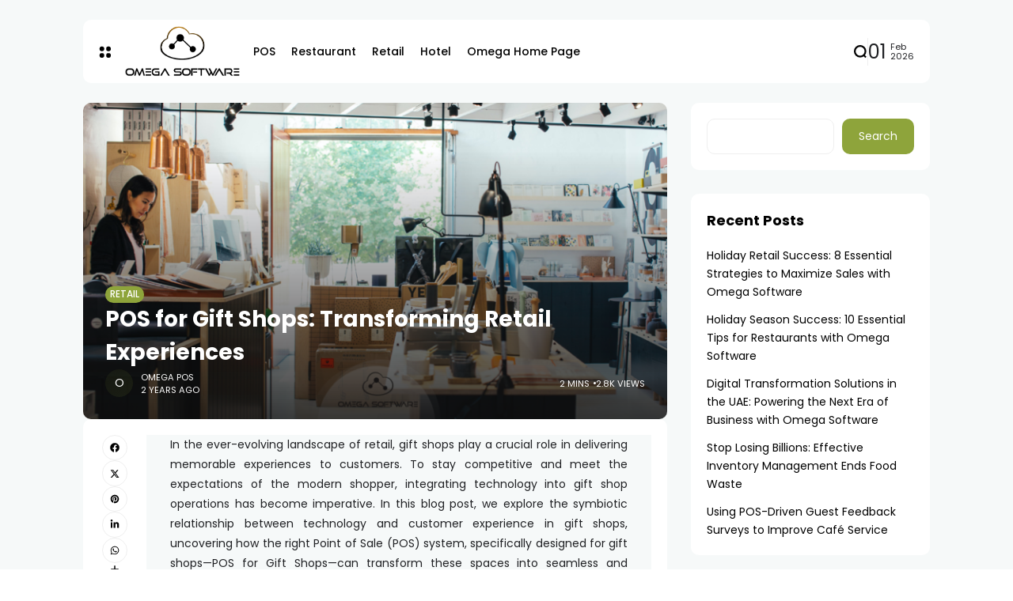

--- FILE ---
content_type: text/html; charset=UTF-8
request_url: https://omegapos.com/blogs/pos-for-gift-shops-transforming-retail-experiences/
body_size: 15280
content:
<!doctype html>
<html lang="en-US">
<head>
	<meta charset="UTF-8">
	<meta name="viewport" content="width=device-width, initial-scale=1">
	<link rel="profile" href="https://gmpg.org/xfn/11">
	<meta name='robots' content='index, follow, max-image-preview:large, max-snippet:-1, max-video-preview:-1' />

	<!-- This site is optimized with the Yoast SEO plugin v21.9 - https://yoast.com/wordpress/plugins/seo/ -->
	<title>POS for Gift Shops: Transforming Retail Experiences - POS &amp; Business Management System - Blog | Omega Software</title>
	<meta name="description" content="In this blog post, we will uncover how the right POS for Gift Shops can transform them into seamless and engaging retail environments." />
	<link rel="canonical" href="https://omegapos.com/blogs/pos-for-gift-shops-transforming-retail-experiences/" />
	<meta property="og:locale" content="en_US" />
	<meta property="og:type" content="article" />
	<meta property="og:title" content="POS for Gift Shops: Transforming Retail Experiences - POS &amp; Business Management System - Blog | Omega Software" />
	<meta property="og:description" content="In this blog post, we will uncover how the right POS for Gift Shops can transform them into seamless and engaging retail environments." />
	<meta property="og:url" content="https://omegapos.com/blogs/pos-for-gift-shops-transforming-retail-experiences/" />
	<meta property="og:site_name" content="POS &amp; Business Management System - Blog | Omega Software" />
	<meta property="article:publisher" content="https://www.facebook.com/OmegaSoftware" />
	<meta property="article:published_time" content="2024-03-12T09:53:28+00:00" />
	<meta property="article:modified_time" content="2024-03-12T10:01:12+00:00" />
	<meta property="og:image" content="https://omegapos.com/blogs/wp-content/uploads/2024/03/Elevating-Gift-Shops-The-Seamless-Blend-of-Technology-and-Customer-Experience.png" />
	<meta property="og:image:width" content="960" />
	<meta property="og:image:height" content="640" />
	<meta property="og:image:type" content="image/png" />
	<meta name="author" content="Omega Pos" />
	<meta name="twitter:card" content="summary_large_image" />
	<meta name="twitter:label1" content="Written by" />
	<meta name="twitter:data1" content="Omega Pos" />
	<meta name="twitter:label2" content="Est. reading time" />
	<meta name="twitter:data2" content="3 minutes" />
	<script type="application/ld+json" class="yoast-schema-graph">{"@context":"https://schema.org","@graph":[{"@type":["Article","BlogPosting"],"@id":"https://omegapos.com/blogs/pos-for-gift-shops-transforming-retail-experiences/#article","isPartOf":{"@id":"https://omegapos.com/blogs/pos-for-gift-shops-transforming-retail-experiences/"},"author":{"name":"Omega Pos","@id":"https://omegapos.com/blogs/#/schema/person/c74d5234d39e44a1c12c49a08950e9b4"},"headline":"POS for Gift Shops: Transforming Retail Experiences","datePublished":"2024-03-12T09:53:28+00:00","dateModified":"2024-03-12T10:01:12+00:00","mainEntityOfPage":{"@id":"https://omegapos.com/blogs/pos-for-gift-shops-transforming-retail-experiences/"},"wordCount":500,"publisher":{"@id":"https://omegapos.com/blogs/#organization"},"image":{"@id":"https://omegapos.com/blogs/pos-for-gift-shops-transforming-retail-experiences/#primaryimage"},"thumbnailUrl":"https://omegapos.com/blogs/wp-content/uploads/2024/03/Elevating-Gift-Shops-The-Seamless-Blend-of-Technology-and-Customer-Experience.png","articleSection":["Retail"],"inLanguage":"en-US"},{"@type":"WebPage","@id":"https://omegapos.com/blogs/pos-for-gift-shops-transforming-retail-experiences/","url":"https://omegapos.com/blogs/pos-for-gift-shops-transforming-retail-experiences/","name":"POS for Gift Shops: Transforming Retail Experiences - POS &amp; Business Management System - Blog | Omega Software","isPartOf":{"@id":"https://omegapos.com/blogs/#website"},"primaryImageOfPage":{"@id":"https://omegapos.com/blogs/pos-for-gift-shops-transforming-retail-experiences/#primaryimage"},"image":{"@id":"https://omegapos.com/blogs/pos-for-gift-shops-transforming-retail-experiences/#primaryimage"},"thumbnailUrl":"https://omegapos.com/blogs/wp-content/uploads/2024/03/Elevating-Gift-Shops-The-Seamless-Blend-of-Technology-and-Customer-Experience.png","datePublished":"2024-03-12T09:53:28+00:00","dateModified":"2024-03-12T10:01:12+00:00","description":"In this blog post, we will uncover how the right POS for Gift Shops can transform them into seamless and engaging retail environments.","breadcrumb":{"@id":"https://omegapos.com/blogs/pos-for-gift-shops-transforming-retail-experiences/#breadcrumb"},"inLanguage":"en-US","potentialAction":[{"@type":"ReadAction","target":["https://omegapos.com/blogs/pos-for-gift-shops-transforming-retail-experiences/"]}]},{"@type":"ImageObject","inLanguage":"en-US","@id":"https://omegapos.com/blogs/pos-for-gift-shops-transforming-retail-experiences/#primaryimage","url":"https://omegapos.com/blogs/wp-content/uploads/2024/03/Elevating-Gift-Shops-The-Seamless-Blend-of-Technology-and-Customer-Experience.png","contentUrl":"https://omegapos.com/blogs/wp-content/uploads/2024/03/Elevating-Gift-Shops-The-Seamless-Blend-of-Technology-and-Customer-Experience.png","width":960,"height":640,"caption":"POS for Gift Shops: Transforming Retail Experiences"},{"@type":"BreadcrumbList","@id":"https://omegapos.com/blogs/pos-for-gift-shops-transforming-retail-experiences/#breadcrumb","itemListElement":[{"@type":"ListItem","position":1,"name":"Home","item":"https://omegapos.com/blogs/"},{"@type":"ListItem","position":2,"name":"POS for Gift Shops: Transforming Retail Experiences"}]},{"@type":"WebSite","@id":"https://omegapos.com/blogs/#website","url":"https://omegapos.com/blogs/","name":"Omega Software | A Leading Point of Sale Software","description":"","publisher":{"@id":"https://omegapos.com/blogs/#organization"},"alternateName":"Omega Software","potentialAction":[{"@type":"SearchAction","target":{"@type":"EntryPoint","urlTemplate":"https://omegapos.com/blogs/?s={search_term_string}"},"query-input":"required name=search_term_string"}],"inLanguage":"en-US"},{"@type":"Organization","@id":"https://omegapos.com/blogs/#organization","name":"Omega Software | Blog Section","url":"https://omegapos.com/blogs/","logo":{"@type":"ImageObject","inLanguage":"en-US","@id":"https://omegapos.com/blogs/#/schema/logo/image/","url":"https://omegapos.com/blogs/wp-content/uploads/2023/10/logo-01.jpg","contentUrl":"https://omegapos.com/blogs/wp-content/uploads/2023/10/logo-01.jpg","width":150,"height":150,"caption":"Omega Software | Blog Section"},"image":{"@id":"https://omegapos.com/blogs/#/schema/logo/image/"},"sameAs":["https://www.facebook.com/OmegaSoftware","https://www.instagram.com/omegasoftware/?hl=en","https://www.youtube.com/@OmegaSoftwareCA"]},{"@type":"Person","@id":"https://omegapos.com/blogs/#/schema/person/c74d5234d39e44a1c12c49a08950e9b4","name":"Omega Pos","url":"https://omegapos.com/blogs/author/omega-marketing/"}]}</script>
	<!-- / Yoast SEO plugin. -->


<link rel='dns-prefetch' href='//fonts.googleapis.com' />
<link rel='preconnect' href='https://fonts.gstatic.com' crossorigin />
<link rel="alternate" type="application/rss+xml" title="POS &amp; Business Management System - Blog | Omega Software &raquo; Feed" href="https://omegapos.com/blogs/feed/" />
<link rel="alternate" type="application/rss+xml" title="POS &amp; Business Management System - Blog | Omega Software &raquo; Comments Feed" href="https://omegapos.com/blogs/comments/feed/" />
<link rel="alternate" title="oEmbed (JSON)" type="application/json+oembed" href="https://omegapos.com/blogs/wp-json/oembed/1.0/embed?url=https%3A%2F%2Fomegapos.com%2Fblogs%2Fpos-for-gift-shops-transforming-retail-experiences%2F" />
<link rel="alternate" title="oEmbed (XML)" type="text/xml+oembed" href="https://omegapos.com/blogs/wp-json/oembed/1.0/embed?url=https%3A%2F%2Fomegapos.com%2Fblogs%2Fpos-for-gift-shops-transforming-retail-experiences%2F&#038;format=xml" />
<style id='wp-img-auto-sizes-contain-inline-css'>
img:is([sizes=auto i],[sizes^="auto," i]){contain-intrinsic-size:3000px 1500px}
/*# sourceURL=wp-img-auto-sizes-contain-inline-css */
</style>
<style id='classic-theme-styles-inline-css'>
/*! This file is auto-generated */
.wp-block-button__link{color:#fff;background-color:#32373c;border-radius:9999px;box-shadow:none;text-decoration:none;padding:calc(.667em + 2px) calc(1.333em + 2px);font-size:1.125em}.wp-block-file__button{background:#32373c;color:#fff;text-decoration:none}
/*# sourceURL=/wp-includes/css/classic-themes.min.css */
</style>
<link rel='stylesheet' id='th90-style-css' href='https://omegapos.com/blogs/wp-content/themes/atlas/style.css?ver=1.0.3' media='all' />
<link rel='stylesheet' id='elementor-frontend-css' href='https://omegapos.com/blogs/wp-content/plugins/elementor/assets/css/frontend-lite.min.css?ver=3.17.1' media='all' />
<link rel='stylesheet' id='elementor-post-656-css' href='https://omegapos.com/blogs/wp-content/uploads/elementor/css/post-656.css?ver=1698743654' media='all' />
<link rel='stylesheet' id='elementor-post-2849-css' href='https://omegapos.com/blogs/wp-content/uploads/elementor/css/post-2849.css?ver=1710237673' media='all' />
<link rel='stylesheet' id='elementor-post-2283-css' href='https://omegapos.com/blogs/wp-content/uploads/elementor/css/post-2283.css?ver=1703144078' media='all' />
<link rel="preload" as="style" href="https://fonts.googleapis.com/css?family=Poppins:100,200,300,400,500,600,700,800,900,100italic,200italic,300italic,400italic,500italic,600italic,700italic,800italic,900italic&#038;display=swap&#038;ver=1712229799" /><link rel="stylesheet" href="https://fonts.googleapis.com/css?family=Poppins:100,200,300,400,500,600,700,800,900,100italic,200italic,300italic,400italic,500italic,600italic,700italic,800italic,900italic&#038;display=swap&#038;ver=1712229799" media="print" onload="this.media='all'"><noscript><link rel="stylesheet" href="https://fonts.googleapis.com/css?family=Poppins:100,200,300,400,500,600,700,800,900,100italic,200italic,300italic,400italic,500italic,600italic,700italic,800italic,900italic&#038;display=swap&#038;ver=1712229799" /></noscript><script src="https://omegapos.com/blogs/wp-includes/js/jquery/jquery.min.js?ver=3.7.1" id="jquery-core-js"></script>
<script src="https://omegapos.com/blogs/wp-includes/js/jquery/jquery-migrate.min.js?ver=3.4.1" id="jquery-migrate-js"></script>
<link rel="https://api.w.org/" href="https://omegapos.com/blogs/wp-json/" /><link rel="alternate" title="JSON" type="application/json" href="https://omegapos.com/blogs/wp-json/wp/v2/posts/2849" /><link rel="EditURI" type="application/rsd+xml" title="RSD" href="https://omegapos.com/blogs/xmlrpc.php?rsd" />
<meta name="generator" content="WordPress 6.9" />
<link rel='shortlink' href='https://omegapos.com/blogs/?p=2849' />
<meta name="generator" content="Redux 4.4.6" /><script type="application/ld+json">{"@context":"https://schema.org","@type":"WebSite","@id":"https://omegapos.com/blogs/#website","url":"https://omegapos.com/blogs/","name":"POS &amp; Business Management System - Blog | Omega Software","potentialAction":{"@type":"SearchAction","target":"https://omegapos.com/blogs/?s={search_term_string}","query-input":"required name=search_term_string"}}</script>
<meta name="generator" content="Elementor 3.17.1; features: e_dom_optimization, e_optimized_assets_loading, e_optimized_css_loading, additional_custom_breakpoints, block_editor_assets_optimize, e_image_loading_optimization; settings: css_print_method-external, google_font-enabled, font_display-swap">
<link rel="icon" href="https://omegapos.com/blogs/wp-content/uploads/2024/04/cropped-250-01-32x32.jpg" sizes="32x32" />
<link rel="icon" href="https://omegapos.com/blogs/wp-content/uploads/2024/04/cropped-250-01-192x192.jpg" sizes="192x192" />
<link rel="apple-touch-icon" href="https://omegapos.com/blogs/wp-content/uploads/2024/04/cropped-250-01-180x180.jpg" />
<meta name="msapplication-TileImage" content="https://omegapos.com/blogs/wp-content/uploads/2024/04/cropped-250-01-270x270.jpg" />
<style id="th90_options-dynamic-css" title="dynamic-css" class="redux-options-output">:root{--site_width:1070;--content_width:69;--box_radius:10;--button_radius:10;--image_radius:10;--light-bg-color:#f6f9f9;--light-sec-bg-color:#ffffff;--light-text-color-color:#202124;--light-text-color-alpha:1;--light-text-color-rgba:rgba(32,33,36,1);--light-text-color-heavier-color:#000000;--light-text-color-heavier-alpha:1;--light-text-color-heavier-rgba:rgba(0,0,0,1);--light-text-color-lighter-color:#999999;--light-text-color-lighter-alpha:1;--light-text-color-lighter-rgba:rgba(153,153,153,1);--light-line-color-color:#efefef;--light-line-color-alpha:1;--light-line-color-rgba:rgba(239,239,239,1);--light-submenu-bg-color:#f5f5f5;--light-submenu-bg-alpha:1;--light-submenu-bg-rgba:rgba(245,245,245,1);--dark-bg-color:#1c1d1d;--dark-sec-bg-color:#161617;--dark-text-color-color:#ffffff;--dark-text-color-alpha:0.8;--dark-text-color-rgba:rgba(255,255,255,0.8);--dark-text-color-heavier-color:#ffffff;--dark-text-color-heavier-alpha:1;--dark-text-color-heavier-rgba:rgba(255,255,255,1);--dark-text-color-lighter-color:#ffffff;--dark-text-color-lighter-alpha:0.6;--dark-text-color-lighter-rgba:rgba(255,255,255,0.6);--dark-line-color-color:#ffffff;--dark-line-color-alpha:0.1;--dark-line-color-rgba:rgba(255,255,255,0.1);--dark-submenu-bg-color:#000000;--dark-submenu-bg-alpha:1;--dark-submenu-bg-rgba:rgba(0,0,0,1);--color-accent:#8ea43b;--color-accent-text:#ffffff;--primary_text-font-family:Poppins;--primary_text-font-weight:400;--primary_text-font-size:14px;--primary_text-line-height:1.7;--primary_text-letter-spacing:0em;--second_text-font-family:Poppins;--second_text-font-weight:400;--second_text-font-size:12px;--second_text-line-height:1.5;--second_text-letter-spacing:0em;--font_heading-font-family:Poppins;--font_heading-font-weight:700;--h1_desktop-font-size:28px;--h2_desktop-font-size:24px;--h3_desktop-font-size:21px;--h4_desktop-font-size:18px;--h5_desktop-font-size:16px;--h6_desktop-font-size:14px;--h1_tablet-font-size:28px;--h2_tablet-font-size:24px;--h3_tablet-font-size:21px;--h4_tablet-font-size:18px;--h5_tablet-font-size:16px;--h6_tablet-font-size:14px;--h1_mobile-font-size:28px;--h2_mobile-font-size:24px;--h3_mobile-font-size:21px;--h4_mobile-font-size:18px;--h5_mobile-font-size:18px;--h6_mobile-font-size:14px;--logo_width-width:180px;--logo_width-units:px;--logo_mobile_width-width:180px;--logo_mobile_width-units:px;--logo_offcanvas_width-width:120px;--logo_offcanvas_width-units:px;--header_space:25;--mheader_space:0;--footer_bg_custom:;--reading_indicator_height:3;--offcanvas_width-width:310px;--offcanvas_width-units:px;--off_overlay_light-color:#f7faf5;--off_overlay_light-alpha:1;--off_overlay_light-rgba:rgba(247,250,245,1);--off_overlay_dark-color:#161617;--off_overlay_dark-alpha:1;--off_overlay_dark-rgba:rgba(22,22,23,1);}</style><style id='wp-block-categories-inline-css'>
.wp-block-categories{box-sizing:border-box}.wp-block-categories.alignleft{margin-right:2em}.wp-block-categories.alignright{margin-left:2em}.wp-block-categories.wp-block-categories-dropdown.aligncenter{text-align:center}.wp-block-categories .wp-block-categories__label{display:block;width:100%}
/*# sourceURL=https://omegapos.com/blogs/wp-includes/blocks/categories/style.min.css */
</style>
<style id='wp-block-heading-inline-css'>
h1:where(.wp-block-heading).has-background,h2:where(.wp-block-heading).has-background,h3:where(.wp-block-heading).has-background,h4:where(.wp-block-heading).has-background,h5:where(.wp-block-heading).has-background,h6:where(.wp-block-heading).has-background{padding:1.25em 2.375em}h1.has-text-align-left[style*=writing-mode]:where([style*=vertical-lr]),h1.has-text-align-right[style*=writing-mode]:where([style*=vertical-rl]),h2.has-text-align-left[style*=writing-mode]:where([style*=vertical-lr]),h2.has-text-align-right[style*=writing-mode]:where([style*=vertical-rl]),h3.has-text-align-left[style*=writing-mode]:where([style*=vertical-lr]),h3.has-text-align-right[style*=writing-mode]:where([style*=vertical-rl]),h4.has-text-align-left[style*=writing-mode]:where([style*=vertical-lr]),h4.has-text-align-right[style*=writing-mode]:where([style*=vertical-rl]),h5.has-text-align-left[style*=writing-mode]:where([style*=vertical-lr]),h5.has-text-align-right[style*=writing-mode]:where([style*=vertical-rl]),h6.has-text-align-left[style*=writing-mode]:where([style*=vertical-lr]),h6.has-text-align-right[style*=writing-mode]:where([style*=vertical-rl]){rotate:180deg}
/*# sourceURL=https://omegapos.com/blogs/wp-includes/blocks/heading/style.min.css */
</style>
<style id='wp-block-latest-posts-inline-css'>
.wp-block-latest-posts{box-sizing:border-box}.wp-block-latest-posts.alignleft{margin-right:2em}.wp-block-latest-posts.alignright{margin-left:2em}.wp-block-latest-posts.wp-block-latest-posts__list{list-style:none}.wp-block-latest-posts.wp-block-latest-posts__list li{clear:both;overflow-wrap:break-word}.wp-block-latest-posts.is-grid{display:flex;flex-wrap:wrap}.wp-block-latest-posts.is-grid li{margin:0 1.25em 1.25em 0;width:100%}@media (min-width:600px){.wp-block-latest-posts.columns-2 li{width:calc(50% - .625em)}.wp-block-latest-posts.columns-2 li:nth-child(2n){margin-right:0}.wp-block-latest-posts.columns-3 li{width:calc(33.33333% - .83333em)}.wp-block-latest-posts.columns-3 li:nth-child(3n){margin-right:0}.wp-block-latest-posts.columns-4 li{width:calc(25% - .9375em)}.wp-block-latest-posts.columns-4 li:nth-child(4n){margin-right:0}.wp-block-latest-posts.columns-5 li{width:calc(20% - 1em)}.wp-block-latest-posts.columns-5 li:nth-child(5n){margin-right:0}.wp-block-latest-posts.columns-6 li{width:calc(16.66667% - 1.04167em)}.wp-block-latest-posts.columns-6 li:nth-child(6n){margin-right:0}}:root :where(.wp-block-latest-posts.is-grid){padding:0}:root :where(.wp-block-latest-posts.wp-block-latest-posts__list){padding-left:0}.wp-block-latest-posts__post-author,.wp-block-latest-posts__post-date{display:block;font-size:.8125em}.wp-block-latest-posts__post-excerpt,.wp-block-latest-posts__post-full-content{margin-bottom:1em;margin-top:.5em}.wp-block-latest-posts__featured-image a{display:inline-block}.wp-block-latest-posts__featured-image img{height:auto;max-width:100%;width:auto}.wp-block-latest-posts__featured-image.alignleft{float:left;margin-right:1em}.wp-block-latest-posts__featured-image.alignright{float:right;margin-left:1em}.wp-block-latest-posts__featured-image.aligncenter{margin-bottom:1em;text-align:center}
/*# sourceURL=https://omegapos.com/blogs/wp-includes/blocks/latest-posts/style.min.css */
</style>
<style id='wp-block-search-inline-css'>
.wp-block-search__button{margin-left:10px;word-break:normal}.wp-block-search__button.has-icon{line-height:0}.wp-block-search__button svg{height:1.25em;min-height:24px;min-width:24px;width:1.25em;fill:currentColor;vertical-align:text-bottom}:where(.wp-block-search__button){border:1px solid #ccc;padding:6px 10px}.wp-block-search__inside-wrapper{display:flex;flex:auto;flex-wrap:nowrap;max-width:100%}.wp-block-search__label{width:100%}.wp-block-search.wp-block-search__button-only .wp-block-search__button{box-sizing:border-box;display:flex;flex-shrink:0;justify-content:center;margin-left:0;max-width:100%}.wp-block-search.wp-block-search__button-only .wp-block-search__inside-wrapper{min-width:0!important;transition-property:width}.wp-block-search.wp-block-search__button-only .wp-block-search__input{flex-basis:100%;transition-duration:.3s}.wp-block-search.wp-block-search__button-only.wp-block-search__searchfield-hidden,.wp-block-search.wp-block-search__button-only.wp-block-search__searchfield-hidden .wp-block-search__inside-wrapper{overflow:hidden}.wp-block-search.wp-block-search__button-only.wp-block-search__searchfield-hidden .wp-block-search__input{border-left-width:0!important;border-right-width:0!important;flex-basis:0;flex-grow:0;margin:0;min-width:0!important;padding-left:0!important;padding-right:0!important;width:0!important}:where(.wp-block-search__input){appearance:none;border:1px solid #949494;flex-grow:1;font-family:inherit;font-size:inherit;font-style:inherit;font-weight:inherit;letter-spacing:inherit;line-height:inherit;margin-left:0;margin-right:0;min-width:3rem;padding:8px;text-decoration:unset!important;text-transform:inherit}:where(.wp-block-search__button-inside .wp-block-search__inside-wrapper){background-color:#fff;border:1px solid #949494;box-sizing:border-box;padding:4px}:where(.wp-block-search__button-inside .wp-block-search__inside-wrapper) .wp-block-search__input{border:none;border-radius:0;padding:0 4px}:where(.wp-block-search__button-inside .wp-block-search__inside-wrapper) .wp-block-search__input:focus{outline:none}:where(.wp-block-search__button-inside .wp-block-search__inside-wrapper) :where(.wp-block-search__button){padding:4px 8px}.wp-block-search.aligncenter .wp-block-search__inside-wrapper{margin:auto}.wp-block[data-align=right] .wp-block-search.wp-block-search__button-only .wp-block-search__inside-wrapper{float:right}
/*# sourceURL=https://omegapos.com/blogs/wp-includes/blocks/search/style.min.css */
</style>
<style id='wp-block-group-inline-css'>
.wp-block-group{box-sizing:border-box}:where(.wp-block-group.wp-block-group-is-layout-constrained){position:relative}
/*# sourceURL=https://omegapos.com/blogs/wp-includes/blocks/group/style.min.css */
</style>
<style id='global-styles-inline-css'>
:root{--wp--preset--aspect-ratio--square: 1;--wp--preset--aspect-ratio--4-3: 4/3;--wp--preset--aspect-ratio--3-4: 3/4;--wp--preset--aspect-ratio--3-2: 3/2;--wp--preset--aspect-ratio--2-3: 2/3;--wp--preset--aspect-ratio--16-9: 16/9;--wp--preset--aspect-ratio--9-16: 9/16;--wp--preset--color--black: #000000;--wp--preset--color--cyan-bluish-gray: #abb8c3;--wp--preset--color--white: #ffffff;--wp--preset--color--pale-pink: #f78da7;--wp--preset--color--vivid-red: #cf2e2e;--wp--preset--color--luminous-vivid-orange: #ff6900;--wp--preset--color--luminous-vivid-amber: #fcb900;--wp--preset--color--light-green-cyan: #7bdcb5;--wp--preset--color--vivid-green-cyan: #00d084;--wp--preset--color--pale-cyan-blue: #8ed1fc;--wp--preset--color--vivid-cyan-blue: #0693e3;--wp--preset--color--vivid-purple: #9b51e0;--wp--preset--color--accent: #8ea43b;--wp--preset--color--dark: #161617;--wp--preset--color--light: #ffffff;--wp--preset--gradient--vivid-cyan-blue-to-vivid-purple: linear-gradient(135deg,rgb(6,147,227) 0%,rgb(155,81,224) 100%);--wp--preset--gradient--light-green-cyan-to-vivid-green-cyan: linear-gradient(135deg,rgb(122,220,180) 0%,rgb(0,208,130) 100%);--wp--preset--gradient--luminous-vivid-amber-to-luminous-vivid-orange: linear-gradient(135deg,rgb(252,185,0) 0%,rgb(255,105,0) 100%);--wp--preset--gradient--luminous-vivid-orange-to-vivid-red: linear-gradient(135deg,rgb(255,105,0) 0%,rgb(207,46,46) 100%);--wp--preset--gradient--very-light-gray-to-cyan-bluish-gray: linear-gradient(135deg,rgb(238,238,238) 0%,rgb(169,184,195) 100%);--wp--preset--gradient--cool-to-warm-spectrum: linear-gradient(135deg,rgb(74,234,220) 0%,rgb(151,120,209) 20%,rgb(207,42,186) 40%,rgb(238,44,130) 60%,rgb(251,105,98) 80%,rgb(254,248,76) 100%);--wp--preset--gradient--blush-light-purple: linear-gradient(135deg,rgb(255,206,236) 0%,rgb(152,150,240) 100%);--wp--preset--gradient--blush-bordeaux: linear-gradient(135deg,rgb(254,205,165) 0%,rgb(254,45,45) 50%,rgb(107,0,62) 100%);--wp--preset--gradient--luminous-dusk: linear-gradient(135deg,rgb(255,203,112) 0%,rgb(199,81,192) 50%,rgb(65,88,208) 100%);--wp--preset--gradient--pale-ocean: linear-gradient(135deg,rgb(255,245,203) 0%,rgb(182,227,212) 50%,rgb(51,167,181) 100%);--wp--preset--gradient--electric-grass: linear-gradient(135deg,rgb(202,248,128) 0%,rgb(113,206,126) 100%);--wp--preset--gradient--midnight: linear-gradient(135deg,rgb(2,3,129) 0%,rgb(40,116,252) 100%);--wp--preset--font-size--small: 13px;--wp--preset--font-size--medium: 20px;--wp--preset--font-size--large: 36px;--wp--preset--font-size--x-large: 42px;--wp--preset--spacing--20: 0.44rem;--wp--preset--spacing--30: 0.67rem;--wp--preset--spacing--40: 1rem;--wp--preset--spacing--50: 1.5rem;--wp--preset--spacing--60: 2.25rem;--wp--preset--spacing--70: 3.38rem;--wp--preset--spacing--80: 5.06rem;--wp--preset--shadow--natural: 6px 6px 9px rgba(0, 0, 0, 0.2);--wp--preset--shadow--deep: 12px 12px 50px rgba(0, 0, 0, 0.4);--wp--preset--shadow--sharp: 6px 6px 0px rgba(0, 0, 0, 0.2);--wp--preset--shadow--outlined: 6px 6px 0px -3px rgb(255, 255, 255), 6px 6px rgb(0, 0, 0);--wp--preset--shadow--crisp: 6px 6px 0px rgb(0, 0, 0);}:where(.is-layout-flex){gap: 0.5em;}:where(.is-layout-grid){gap: 0.5em;}body .is-layout-flex{display: flex;}.is-layout-flex{flex-wrap: wrap;align-items: center;}.is-layout-flex > :is(*, div){margin: 0;}body .is-layout-grid{display: grid;}.is-layout-grid > :is(*, div){margin: 0;}:where(.wp-block-columns.is-layout-flex){gap: 2em;}:where(.wp-block-columns.is-layout-grid){gap: 2em;}:where(.wp-block-post-template.is-layout-flex){gap: 1.25em;}:where(.wp-block-post-template.is-layout-grid){gap: 1.25em;}.has-black-color{color: var(--wp--preset--color--black) !important;}.has-cyan-bluish-gray-color{color: var(--wp--preset--color--cyan-bluish-gray) !important;}.has-white-color{color: var(--wp--preset--color--white) !important;}.has-pale-pink-color{color: var(--wp--preset--color--pale-pink) !important;}.has-vivid-red-color{color: var(--wp--preset--color--vivid-red) !important;}.has-luminous-vivid-orange-color{color: var(--wp--preset--color--luminous-vivid-orange) !important;}.has-luminous-vivid-amber-color{color: var(--wp--preset--color--luminous-vivid-amber) !important;}.has-light-green-cyan-color{color: var(--wp--preset--color--light-green-cyan) !important;}.has-vivid-green-cyan-color{color: var(--wp--preset--color--vivid-green-cyan) !important;}.has-pale-cyan-blue-color{color: var(--wp--preset--color--pale-cyan-blue) !important;}.has-vivid-cyan-blue-color{color: var(--wp--preset--color--vivid-cyan-blue) !important;}.has-vivid-purple-color{color: var(--wp--preset--color--vivid-purple) !important;}.has-black-background-color{background-color: var(--wp--preset--color--black) !important;}.has-cyan-bluish-gray-background-color{background-color: var(--wp--preset--color--cyan-bluish-gray) !important;}.has-white-background-color{background-color: var(--wp--preset--color--white) !important;}.has-pale-pink-background-color{background-color: var(--wp--preset--color--pale-pink) !important;}.has-vivid-red-background-color{background-color: var(--wp--preset--color--vivid-red) !important;}.has-luminous-vivid-orange-background-color{background-color: var(--wp--preset--color--luminous-vivid-orange) !important;}.has-luminous-vivid-amber-background-color{background-color: var(--wp--preset--color--luminous-vivid-amber) !important;}.has-light-green-cyan-background-color{background-color: var(--wp--preset--color--light-green-cyan) !important;}.has-vivid-green-cyan-background-color{background-color: var(--wp--preset--color--vivid-green-cyan) !important;}.has-pale-cyan-blue-background-color{background-color: var(--wp--preset--color--pale-cyan-blue) !important;}.has-vivid-cyan-blue-background-color{background-color: var(--wp--preset--color--vivid-cyan-blue) !important;}.has-vivid-purple-background-color{background-color: var(--wp--preset--color--vivid-purple) !important;}.has-black-border-color{border-color: var(--wp--preset--color--black) !important;}.has-cyan-bluish-gray-border-color{border-color: var(--wp--preset--color--cyan-bluish-gray) !important;}.has-white-border-color{border-color: var(--wp--preset--color--white) !important;}.has-pale-pink-border-color{border-color: var(--wp--preset--color--pale-pink) !important;}.has-vivid-red-border-color{border-color: var(--wp--preset--color--vivid-red) !important;}.has-luminous-vivid-orange-border-color{border-color: var(--wp--preset--color--luminous-vivid-orange) !important;}.has-luminous-vivid-amber-border-color{border-color: var(--wp--preset--color--luminous-vivid-amber) !important;}.has-light-green-cyan-border-color{border-color: var(--wp--preset--color--light-green-cyan) !important;}.has-vivid-green-cyan-border-color{border-color: var(--wp--preset--color--vivid-green-cyan) !important;}.has-pale-cyan-blue-border-color{border-color: var(--wp--preset--color--pale-cyan-blue) !important;}.has-vivid-cyan-blue-border-color{border-color: var(--wp--preset--color--vivid-cyan-blue) !important;}.has-vivid-purple-border-color{border-color: var(--wp--preset--color--vivid-purple) !important;}.has-vivid-cyan-blue-to-vivid-purple-gradient-background{background: var(--wp--preset--gradient--vivid-cyan-blue-to-vivid-purple) !important;}.has-light-green-cyan-to-vivid-green-cyan-gradient-background{background: var(--wp--preset--gradient--light-green-cyan-to-vivid-green-cyan) !important;}.has-luminous-vivid-amber-to-luminous-vivid-orange-gradient-background{background: var(--wp--preset--gradient--luminous-vivid-amber-to-luminous-vivid-orange) !important;}.has-luminous-vivid-orange-to-vivid-red-gradient-background{background: var(--wp--preset--gradient--luminous-vivid-orange-to-vivid-red) !important;}.has-very-light-gray-to-cyan-bluish-gray-gradient-background{background: var(--wp--preset--gradient--very-light-gray-to-cyan-bluish-gray) !important;}.has-cool-to-warm-spectrum-gradient-background{background: var(--wp--preset--gradient--cool-to-warm-spectrum) !important;}.has-blush-light-purple-gradient-background{background: var(--wp--preset--gradient--blush-light-purple) !important;}.has-blush-bordeaux-gradient-background{background: var(--wp--preset--gradient--blush-bordeaux) !important;}.has-luminous-dusk-gradient-background{background: var(--wp--preset--gradient--luminous-dusk) !important;}.has-pale-ocean-gradient-background{background: var(--wp--preset--gradient--pale-ocean) !important;}.has-electric-grass-gradient-background{background: var(--wp--preset--gradient--electric-grass) !important;}.has-midnight-gradient-background{background: var(--wp--preset--gradient--midnight) !important;}.has-small-font-size{font-size: var(--wp--preset--font-size--small) !important;}.has-medium-font-size{font-size: var(--wp--preset--font-size--medium) !important;}.has-large-font-size{font-size: var(--wp--preset--font-size--large) !important;}.has-x-large-font-size{font-size: var(--wp--preset--font-size--x-large) !important;}
/*# sourceURL=global-styles-inline-css */
</style>
</head>

<body class="wp-singular post-template-default single single-post postid-2849 single-format-standard wp-embed-responsive wp-theme-atlas s-front  site-skin site-light box-solid wheading-simple is-lazyload sticky-header-active reading-indicator-bottom lazy-no-placeholder sticky-sidebar elementor-default elementor-kit-656 elementor-page elementor-page-2849">


<div id="page" class="site">
	<a class="skip-link screen-reader-text" href="#content">Skip to content</a>

	<header id="site-header" class="site-header">
		<div class="site-section main-header">
    <div class="header-section is-skin bg-light">
    <div class="container">
        <div class="section-inner box-wrap">
            <div class="header-elements header-logo menuhover-default">
                				<div class="offcanvas-trigger button btn-content_icon btn-medium btn-text">
				<span class="icon-svg"><svg xmlns="http://www.w3.org/2000/svg" viewBox="0 0 18 18"><path fill="currentColor" d="M4 1h1s3 0 3 3v1s0 3-3 3H4S1 8 1 5V4s0-3 3-3m0 10h1s3 0 3 3v1s0 3-3 3H4s-3 0-3-3v-1s0-3 3-3M14 1h1s3 0 3 3v1s0 3-3 3h-1s-3 0-3-3V4s0-3 3-3m0 10h1s3 0 3 3v1s0 3-3 3h-1s-3 0-3-3v-1s0-3 3-3"/></svg></span>				</div>
				<a href="https://omegapos.com/blogs/" class="logo-site logo" title="POS &amp; Business Management System - Blog | Omega Software"><img fetchpriority="high" class="logo-img" alt="POS &amp; Business Management System - Blog | Omega Software" src="https://omegapos.com/blogs/wp-content/uploads/2024/04/logocolorsoptions-25.png" width="521" height="236"></a><nav class="navmain-wrap"><ul id="menu-menu2" class="nav-main"><li id="menu-item-2296" class="menu-item menu-item-type-taxonomy menu-item-object-category menu-item-2296"><a href="https://omegapos.com/blogs/category/pos-resources/"><span class="menu-text">POS</span></a><span class="menu-item-space"></span></li>
<li id="menu-item-1942" class="menu-item menu-item-type-taxonomy menu-item-object-category menu-item-1942"><a href="https://omegapos.com/blogs/category/restaurant/"><span class="menu-text">Restaurant</span></a><span class="menu-item-space"></span></li>
<li id="menu-item-1943" class="menu-item menu-item-type-taxonomy menu-item-object-category current-post-ancestor current-menu-parent current-post-parent menu-item-1943"><a href="https://omegapos.com/blogs/category/retail/"><span class="menu-text">Retail</span></a><span class="menu-item-space"></span></li>
<li id="menu-item-1944" class="menu-item menu-item-type-taxonomy menu-item-object-category menu-item-1944"><a href="https://omegapos.com/blogs/category/hotel/"><span class="menu-text">Hotel</span></a><span class="menu-item-space"></span></li>
<li id="menu-item-2688" class="menu-item menu-item-type-custom menu-item-object-custom menu-item-2688"><a href="https://omegapos.com/"><span class="menu-text">Omega Home Page</span></a><span class="menu-item-space"></span></li>
</ul></nav>            </div>
            <div class="header-elements">
                				<div class="search-trigger button btn-content_icon btn-large btn-text">
				<span class="icon-svg"><svg xmlns="http://www.w3.org/2000/svg" fill="none" stroke="currentColor" stroke-width="3" style="fill:none" viewBox="0 0 24 24"><path d="M2.778 11.767a8.989 8.989 0 1 0 17.978 0 8.989 8.989 0 1 0-17.978 0m15.24 6.718L21.542 22"/></svg></span>				</div>
				<div class="div-vertical"><div class="th90-block block-divider"><div class="divider-inner">-</div></div></div><div class="current-date"><div class="cur-date"><span class="d">01</span><span class="my"><span class="m">Feb</span><span class="y">2026</span></span></div></div>            </div>
        </div>
    </div>
</div>
</div>
<div class="mobile-header site-section">
    		<div data-elementor-type="wp-post" data-elementor-id="2283" class="elementor elementor-2283">
							<div class="elementor-element elementor-element-46a5370 e-flex e-con-boxed sticky-no is-skin bg-el bg-inherit bg-light nochange-no bg-no bg-no box-no e-con e-parent" data-id="46a5370" data-element_type="container" data-settings="{&quot;container_type&quot;:&quot;flex&quot;,&quot;content_width&quot;:&quot;boxed&quot;}" data-core-v316-plus="true">
					<div class="e-con-inner">
		<div class="elementor-element elementor-element-cab517a e-con-full e-flex sticky-no is-skin bg-el bg-inherit bg-light nochange-no bg-no bg-no e-con e-child" data-id="cab517a" data-element_type="container" data-settings="{&quot;content_width&quot;:&quot;full&quot;,&quot;container_type&quot;:&quot;flex&quot;}">
		<div class="elementor-element elementor-element-0ca3b7d e-con-full e-flex sticky-no is-skin bg-el bg-inherit bg-light nochange-no bg-no bg-no e-con e-child" data-id="0ca3b7d" data-element_type="container" data-settings="{&quot;content_width&quot;:&quot;full&quot;,&quot;container_type&quot;:&quot;flex&quot;}">
				<div class="elementor-element elementor-element-99b6d4a elementor-widget elementor-widget-e-triggeroffcanvas" data-id="99b6d4a" data-element_type="widget" data-widget_type="e-triggeroffcanvas.default">
				<div class="elementor-widget-container">
					<div class="trigger-wrap">
							<div class="offcanvas-trigger button icon-left btn-large btn-text">
				<span class="icon-svg"><svg xmlns="http://www.w3.org/2000/svg" viewBox="0 0 18 18"><path fill="currentColor" d="M4 1h1s3 0 3 3v1s0 3-3 3H4S1 8 1 5V4s0-3 3-3m0 10h1s3 0 3 3v1s0 3-3 3H4s-3 0-3-3v-1s0-3 3-3M14 1h1s3 0 3 3v1s0 3-3 3h-1s-3 0-3-3V4s0-3 3-3m0 10h1s3 0 3 3v1s0 3-3 3h-1s-3 0-3-3v-1s0-3 3-3"/></svg></span><span class="text-btn">Menu</span>				</div>
						</div>
				</div>
				</div>
				</div>
				</div>
		<div class="elementor-element elementor-element-682749f e-con-full e-flex sticky-no is-skin bg-el bg-inherit bg-light nochange-no bg-no bg-no e-con e-child" data-id="682749f" data-element_type="container" data-settings="{&quot;content_width&quot;:&quot;full&quot;,&quot;container_type&quot;:&quot;flex&quot;}">
				<div class="elementor-element elementor-element-782cdb4 elementor-widget elementor-widget-e-logo" data-id="782cdb4" data-element_type="widget" data-widget_type="e-logo.default">
				<div class="elementor-widget-container">
			<a href="https://omegapos.com/blogs/" class="logo-site logo" title="POS &amp; Business Management System - Blog | Omega Software"><img fetchpriority="high" class="logo-img" alt="POS &amp; Business Management System - Blog | Omega Software" src="https://omegapos.com/blogs/wp-content/uploads/2024/04/logocolorsoptions-25.png" width="521" height="236"></a>		</div>
				</div>
				</div>
		<div class="elementor-element elementor-element-a3983ae e-con-full e-flex sticky-no is-skin bg-el bg-inherit bg-light nochange-no bg-no bg-no e-con e-child" data-id="a3983ae" data-element_type="container" data-settings="{&quot;content_width&quot;:&quot;full&quot;,&quot;container_type&quot;:&quot;flex&quot;}">
				<div class="elementor-element elementor-element-029a0b9 elementor-widget elementor-widget-e-triggersearch" data-id="029a0b9" data-element_type="widget" data-widget_type="e-triggersearch.default">
				<div class="elementor-widget-container">
					<div class="trigger-wrap">
							<div class="search-trigger button btn-content_icon btn-medium btn-text">
				<span class="icon-svg"><svg xmlns="http://www.w3.org/2000/svg" fill="none" stroke="currentColor" stroke-width="3" style="fill:none" viewBox="0 0 24 24"><path d="M2.778 11.767a8.989 8.989 0 1 0 17.978 0 8.989 8.989 0 1 0-17.978 0m15.24 6.718L21.542 22"/></svg></span>				</div>
						</div>
				</div>
				</div>
				</div>
					</div>
				</div>
							</div>
		</div>
	</header>

	<div class="header-space clearfix"></div>
	<div id="content" class="site-content is-skin bg-light">

<div id="primary" class="content-area">
			<article id="post-2849" class="d-flexlist article-1 sidebar-right post-2849 post type-post status-publish format-standard has-post-thumbnail hentry category-retail">
		<div class="container">
		<div class="section-inner article-section">
            <main id="main" class="site-main" role="main">
				<div class="entry-featured"><div class="featured-hero"><div class="thumb-container" style="padding-bottom:400px;"><img width="960" height="640" src="[data-uri]" data-src="https://omegapos.com/blogs/wp-content/uploads/2024/03/Elevating-Gift-Shops-The-Seamless-Blend-of-Technology-and-Customer-Experience.png" class="lazyload attachment-large size-large wp-post-image" alt="POS for Gift Shops: Transforming Retail Experiences" decoding="async" data-srcset="https://omegapos.com/blogs/wp-content/uploads/2024/03/Elevating-Gift-Shops-The-Seamless-Blend-of-Technology-and-Customer-Experience.png 960w, https://omegapos.com/blogs/wp-content/uploads/2024/03/Elevating-Gift-Shops-The-Seamless-Blend-of-Technology-and-Customer-Experience-300x200.png 300w, https://omegapos.com/blogs/wp-content/uploads/2024/03/Elevating-Gift-Shops-The-Seamless-Blend-of-Technology-and-Customer-Experience-200x133.png 200w, https://omegapos.com/blogs/wp-content/uploads/2024/03/Elevating-Gift-Shops-The-Seamless-Blend-of-Technology-and-Customer-Experience-768x512.png 768w, https://omegapos.com/blogs/wp-content/uploads/2024/03/Elevating-Gift-Shops-The-Seamless-Blend-of-Technology-and-Customer-Experience-480x320.png 480w" data-sizes="auto" data-expand="0" loading="eager" />			</div>

			<div class="post-desc desc-hero bg-dark">
		        <div class="post-desc-inner">
					
<header class="entry-header entry-header-article text-left">

	<div class="entry-cats-wrap have-cats"><div class="entry-cats"><a class="post-cat info-text cat-btn post-cat-13" href="https://omegapos.com/blogs/category/retail/">Retail</a></div></div>
    <div class="page-title">
        <h1 class="entry-title">POS for Gift Shops: Transforming Retail Experiences</h1>    </div>

	<div class="entry-meta no-icons"><div class="meta-item meta-author meta-modern author vcard meta-color"><div class="author-ava" data-author="O"></div><div class="meta-modern-desc"><a href="https://omegapos.com/blogs/author/omega-marketing/" class="info-text author-name url fn" rel="author" title="Posts by Omega Pos">Omega Pos</a><span class="info-text">2 years ago</span></div></div><div class="meta-item meta-readtime meta-color"><span class="info-text">2 mins</span></div><div class="meta-item meta-color meta-views"><a class="meta-color" href="https://omegapos.com/blogs/pos-for-gift-shops-transforming-retail-experiences/"><span class="info-text">2.8K&nbsp;Views</span></a></div></div></header><!-- .entry-header -->
				</div>
			</div>
		</div></div>				<div class="element-article box-section box-wrap">
	                <div class="content-wrap have-share_sticky">
	<div class="single-content">
		<div class="entry-content article-content">
		    		<div data-elementor-type="wp-post" data-elementor-id="2849" class="elementor elementor-2849">
							<div class="elementor-element elementor-element-3d1ebf7 e-flex e-con-boxed sticky-no is-skin bg-el bg-inherit bg-light nochange-no bg-no bg-no box-no e-con e-parent" data-id="3d1ebf7" data-element_type="container" data-settings="{&quot;container_type&quot;:&quot;flex&quot;,&quot;content_width&quot;:&quot;boxed&quot;}" data-core-v316-plus="true">
					<div class="e-con-inner">
				<div class="elementor-element elementor-element-ad9348a elementor-widget elementor-widget-text-editor" data-id="ad9348a" data-element_type="widget" data-widget_type="text-editor.default">
				<div class="elementor-widget-container">
			<style>/*! elementor - v3.17.0 - 25-10-2023 */
.elementor-widget-text-editor.elementor-drop-cap-view-stacked .elementor-drop-cap{background-color:#69727d;color:#fff}.elementor-widget-text-editor.elementor-drop-cap-view-framed .elementor-drop-cap{color:#69727d;border:3px solid;background-color:transparent}.elementor-widget-text-editor:not(.elementor-drop-cap-view-default) .elementor-drop-cap{margin-top:8px}.elementor-widget-text-editor:not(.elementor-drop-cap-view-default) .elementor-drop-cap-letter{width:1em;height:1em}.elementor-widget-text-editor .elementor-drop-cap{float:left;text-align:center;line-height:1;font-size:50px}.elementor-widget-text-editor .elementor-drop-cap-letter{display:inline-block}</style>				<p>In the ever-evolving landscape of retail, gift shops play a crucial role in delivering memorable experiences to customers. To stay competitive and meet the expectations of the modern shopper, integrating technology into gift shop operations has become imperative. In this blog post, we explore the symbiotic relationship between technology and customer experience in gift shops, uncovering how the right Point of Sale (POS) system, specifically designed for gift shops—POS for Gift Shops—can transform these spaces into seamless and engaging retail environments.</p><p><strong>Efficient Transactions with a Modern POS System for Gift Shops:</strong></p><p>Gift shops often face the challenge of handling diverse products, from souvenirs to specialty items. A modern <a title="This Link Will Open In The Same Tab" href="https://omegapos.com/retail_pos_system"><span style="text-decoration: underline; color: #3366cc;"><strong>POS for gift shops system</strong></span></a> streamlines transactions, providing an efficient and user-friendly interface for both customers and staff. This not only reduces waiting times but also enhances the overall shopping experience.</p><p><strong>Inventory Management for a Well-Stocked Gift Shop:</strong></p><p>Keeping track of inventory is crucial for gift shops, where the diversity of items can be overwhelming. A robust POS for gift shops system enables <a title="This Link Will Open In The Same Tab" href="https://omegapos.com/inventory_management_software"><span style="text-decoration: underline; color: #3366cc;"><strong>real-time inventory management</strong></span></a>, preventing stockouts or overstock situations. This ensures customers always find what they&#8217;re looking for, contributing to higher satisfaction levels.</p><p><strong>Personalized Customer Interactions with a CRM-Integrated POS System:</strong></p><p>Understanding customer preferences is key to creating personalized shopping experiences. A POS for gift shops system with integrated Customer Relationship Management (CRM) capabilities allows gift shops to store customer information, track purchase history, and tailor promotions or recommendations. This personal touch goes a long way in fostering customer loyalty.</p><p><strong>Flexible Payment Options for Convenience in Gift Shops:</strong></p><p>Modern shoppers appreciate flexibility in payment options. A sophisticated POS for gift shops system allows gift shops to accept various payment methods, including credit cards, mobile payments, and digital wallets. Providing these choices enhances convenience for customers and contributes to a positive perception of the store.</p><p><strong>Data-Driven Decision Making for Gift Shops:</strong></p><p>Utilizing data is crucial for the growth of any business. A point-of-sale (POS) system provides valuable insights into sales trends, popular products, and customer behavior. By analyzing this data, gift shop owners can make informed decisions, optimize inventory, and refine marketing strategies.</p><p><strong>Conclusion</strong>:</p><p>In the dynamic world of retail, gift shops can no longer afford to overlook the impact of technology on customer experiences. The seamless integration of a modern POS for gift shops system enhances efficiency, streamlines transactions, and provides a platform for personalized interactions. For gift shops striving to create memorable moments for their customers, investing in the right technology is not just a choice; it&#8217;s a strategic necessity.</p><p>At <a title="This Link Will Open In The Same Tab" href="https://omegapos.com/"><span style="text-decoration: underline; color: #3366cc;"><strong>Omega Software</strong></span></a>, we understand the importance of transforming gift shops into tech-savvy retail spaces. Our innovative POS for gift shop solutions cater to the unique needs of the retail industry, helping you elevate your gift shop experience and stay ahead of the competition in the retail landscape. So, explore the possibilities with Omega Software and take the first step towards a brighter future for your gift shop.</p>						</div>
				</div>
					</div>
				</div>
							</div>
				</div>

		<div class="clearfix"></div>

			</div>

	<div class="single-shares_sticky"><div class="head-shares">Shares:</div><div class="social-shares social-icons social-circle"><a href="https://www.facebook.com/sharer/sharer.php?u=https://omegapos.com/blogs/pos-for-gift-shops-transforming-retail-experiences/" rel="nofollow" target="_blank" class="social-icon s-facebook"><span class="icon-svg"><svg xmlns="http://www.w3.org/2000/svg" height="1em" viewBox="0 0 512 512"><path d="M504 256C504 119 393 8 256 8S8 119 8 256c0 123.78 90.69 226.38 209.25 245V327.69h-63V256h63v-54.64c0-62.15 37-96.48 93.67-96.48 27.14 0 55.52 4.84 55.52 4.84v61h-31.28c-30.8 0-40.41 19.12-40.41 38.73V256h68.78l-11 71.69h-57.78V501C413.31 482.38 504 379.78 504 256z"/></svg></span></a><a href="https://twitter.com/intent/tweet/?url=https://omegapos.com/blogs/pos-for-gift-shops-transforming-retail-experiences/" rel="nofollow" target="_blank" class="social-icon s-twitter"><span class="icon-svg"><svg xmlns="http://www.w3.org/2000/svg" viewBox="0 0 512 512"><path d="M389.2 48h70.6L305.6 224.2 487 464H345L233.7 318.6 106.5 464H35.8l164.9-188.5L26.8 48h145.6l100.5 132.9L389.2 48zm-24.8 373.8h39.1L151.1 88h-42l255.3 333.8z"/></svg></span></a><a href="https://pinterest.com/pin/create/button/?url=https://omegapos.com/blogs/pos-for-gift-shops-transforming-retail-experiences/&amp;description=POS+for+Gift+Shops%3A+Transforming+Retail+Experiences&amp;media=https://omegapos.com/blogs/wp-content/uploads/2024/03/Elevating-Gift-Shops-The-Seamless-Blend-of-Technology-and-Customer-Experience.png" rel="nofollow" target="_blank" class="social-icon s-pinterest"><span class="icon-svg"><svg xmlns="http://www.w3.org/2000/svg" class="ionicon" viewBox="0 0 512 512"><path d="M256.05 32c-123.7 0-224 100.3-224 224 0 91.7 55.2 170.5 134.1 205.2-.6-15.6-.1-34.4 3.9-51.4 4.3-18.2 28.8-122.1 28.8-122.1s-7.2-14.3-7.2-35.4c0-33.2 19.2-58 43.2-58 20.4 0 30.2 15.3 30.2 33.6 0 20.5-13.1 51.1-19.8 79.5-5.6 23.8 11.9 43.1 35.4 43.1 42.4 0 71-54.5 71-119.1 0-49.1-33.1-85.8-93.2-85.8-67.9 0-110.3 50.7-110.3 107.3 0 19.5 5.8 33.3 14.8 43.9 4.1 4.9 4.7 6.9 3.2 12.5-1.1 4.1-3.5 14-4.6 18-1.5 5.7-6.1 7.7-11.2 5.6-31.3-12.8-45.9-47-45.9-85.6 0-63.6 53.7-139.9 160.1-139.9 85.5 0 141.8 61.9 141.8 128.3 0 87.9-48.9 153.5-120.9 153.5-24.2 0-46.9-13.1-54.7-27.9 0 0-13 51.6-15.8 61.6-4.7 17.3-14 34.5-22.5 48a225.13 225.13 0 0 0 63.5 9.2c123.7 0 224-100.3 224-224S379.75 32 256.05 32z"/></svg></span></a><a href="https://www.linkedin.com/shareArticle?mini=true&amp;url=https://omegapos.com/blogs/pos-for-gift-shops-transforming-retail-experiences/&amp;title=POS+for+Gift+Shops%3A+Transforming+Retail+Experiences" rel="nofollow" target="_blank" class="social-icon s-linkedin"><span class="icon-svg"><svg xmlns="http://www.w3.org/2000/svg" viewBox="0 0 448 512"><path d="M100.28 448H7.4V148.9h92.88zM53.79 108.1C24.09 108.1 0 83.5 0 53.8a53.79 53.79 0 0 1 107.58 0c0 29.7-24.1 54.3-53.79 54.3zM447.9 448h-92.68V302.4c0-34.7-.7-79.2-48.29-79.2-48.29 0-55.69 37.7-55.69 76.7V448h-92.78V148.9h89.08v40.8h1.3c12.4-23.5 42.69-48.3 87.88-48.3 94 0 111.28 61.9 111.28 142.3V448z"/></svg></span></a><a href="https://web.whatsapp.com/send?text=POS+for+Gift+Shops%3A+Transforming+Retail+Experiences https://omegapos.com/blogs/pos-for-gift-shops-transforming-retail-experiences/" rel="nofollow" class="flex-desktop-el social-icon s-whatsapp collapse"><span class="icon-svg"><svg xmlns="http://www.w3.org/2000/svg" viewBox="0 0 448 512"><path d="M380.9 97.1C339 55.1 283.2 32 223.9 32c-122.4 0-222 99.6-222 222 0 39.1 10.2 77.3 29.6 111L0 480l117.7-30.9c32.4 17.7 68.9 27 106.1 27h.1c122.3 0 224.1-99.6 224.1-222 0-59.3-25.2-115-67.1-157zm-157 341.6c-33.2 0-65.7-8.9-94-25.7l-6.7-4-69.8 18.3L72 359.2l-4.4-7c-18.5-29.4-28.2-63.3-28.2-98.2 0-101.7 82.8-184.5 184.6-184.5 49.3 0 95.6 19.2 130.4 54.1 34.8 34.9 56.2 81.2 56.1 130.5 0 101.8-84.9 184.6-186.6 184.6zm101.2-138.2c-5.5-2.8-32.8-16.2-37.9-18-5.1-1.9-8.8-2.8-12.5 2.8-3.7 5.6-14.3 18-17.6 21.8-3.2 3.7-6.5 4.2-12 1.4-32.6-16.3-54-29.1-75.5-66-5.7-9.8 5.7-9.1 16.3-30.3 1.8-3.7.9-6.9-.5-9.7-1.4-2.8-12.5-30.1-17.1-41.2-4.5-10.8-9.1-9.3-12.5-9.5-3.2-.2-6.9-.2-10.6-.2-3.7 0-9.7 1.4-14.8 6.9-5.1 5.6-19.4 19-19.4 46.3 0 27.3 19.9 53.7 22.6 57.4 2.8 3.7 39.1 59.7 94.8 83.8 35.2 15.2 49 16.5 66.6 13.9 10.7-1.6 32.8-13.4 37.4-26.4 4.6-13 4.6-24.1 3.2-26.4-1.3-2.5-5-3.9-10.5-6.6z"/></svg></span></a><a href="whatsapp.com/send?text=POS+for+Gift+Shops%3A+Transforming+Retail+Experiences https://omegapos.com/blogs/pos-for-gift-shops-transforming-retail-experiences/" rel="nofollow" class="flex-mobile-el social-icon s-whatsapp collapse"><span class="icon-svg"><svg xmlns="http://www.w3.org/2000/svg" viewBox="0 0 448 512"><path d="M380.9 97.1C339 55.1 283.2 32 223.9 32c-122.4 0-222 99.6-222 222 0 39.1 10.2 77.3 29.6 111L0 480l117.7-30.9c32.4 17.7 68.9 27 106.1 27h.1c122.3 0 224.1-99.6 224.1-222 0-59.3-25.2-115-67.1-157zm-157 341.6c-33.2 0-65.7-8.9-94-25.7l-6.7-4-69.8 18.3L72 359.2l-4.4-7c-18.5-29.4-28.2-63.3-28.2-98.2 0-101.7 82.8-184.5 184.6-184.5 49.3 0 95.6 19.2 130.4 54.1 34.8 34.9 56.2 81.2 56.1 130.5 0 101.8-84.9 184.6-186.6 184.6zm101.2-138.2c-5.5-2.8-32.8-16.2-37.9-18-5.1-1.9-8.8-2.8-12.5 2.8-3.7 5.6-14.3 18-17.6 21.8-3.2 3.7-6.5 4.2-12 1.4-32.6-16.3-54-29.1-75.5-66-5.7-9.8 5.7-9.1 16.3-30.3 1.8-3.7.9-6.9-.5-9.7-1.4-2.8-12.5-30.1-17.1-41.2-4.5-10.8-9.1-9.3-12.5-9.5-3.2-.2-6.9-.2-10.6-.2-3.7 0-9.7 1.4-14.8 6.9-5.1 5.6-19.4 19-19.4 46.3 0 27.3 19.9 53.7 22.6 57.4 2.8 3.7 39.1 59.7 94.8 83.8 35.2 15.2 49 16.5 66.6 13.9 10.7-1.6 32.8-13.4 37.4-26.4 4.6-13 4.6-24.1 3.2-26.4-1.3-2.5-5-3.9-10.5-6.6z"/></svg></span></a><a href="mailto:?subject=POS+for+Gift+Shops%3A+Transforming+Retail+Experiences&amp;body=https://omegapos.com/blogs/pos-for-gift-shops-transforming-retail-experiences/" rel="nofollow" target="_blank" class="social-icon s-email collapse"><span class="icon-svg"><svg xmlns="http://www.w3.org/2000/svg" viewBox="0 0 512 512"><path d="M64 208.1L256 65.9 448 208.1v47.4L289.5 373c-9.7 7.2-21.4 11-33.5 11s-23.8-3.9-33.5-11L64 255.5V208.1zM256 0c-12.1 0-23.8 3.9-33.5 11L25.9 156.7C9.6 168.8 0 187.8 0 208.1V448c0 35.3 28.7 64 64 64H448c35.3 0 64-28.7 64-64V208.1c0-20.3-9.6-39.4-25.9-51.4L289.5 11C279.8 3.9 268.1 0 256 0z"/></svg></span></a><a href="#" class="social-icon social-more"></a></div></div></div>
				</div>
								<div class="element-article article-nav box-wrap">
	                <nav class="entry-navigation">
						<div class="entry-navigation-left"><a href="https://omegapos.com/blogs/types-of-pos-software-for-retail-businesses/" rel="prev"><div class='nav-post'><div class="nav-thumbnail"><div class="thumb-container thumb-100"><img width="480" height="320" src="[data-uri]" data-src="https://omegapos.com/blogs/wp-content/uploads/2024/03/Types-of-POS-Software-for-Retail-businesses-480x320.png" class="lazyload attachment-post-thumbnail size-post-thumbnail wp-post-image" alt="Types of POS Software for Retail Businesses" decoding="async" data-srcset="https://omegapos.com/blogs/wp-content/uploads/2024/03/Types-of-POS-Software-for-Retail-businesses-480x320.png 480w, https://omegapos.com/blogs/wp-content/uploads/2024/03/Types-of-POS-Software-for-Retail-businesses-300x200.png 300w, https://omegapos.com/blogs/wp-content/uploads/2024/03/Types-of-POS-Software-for-Retail-businesses-200x133.png 200w, https://omegapos.com/blogs/wp-content/uploads/2024/03/Types-of-POS-Software-for-Retail-businesses-768x512.png 768w, https://omegapos.com/blogs/wp-content/uploads/2024/03/Types-of-POS-Software-for-Retail-businesses.png 960w" data-sizes="auto" data-expand="0" loading="eager" /></div></div><div class='nav-desc'><div class="nav-point meta-item">Previous Post</div><h6>Types of POS Software for Retail Businesses</h6></div></div></a></div><div class="entry-navigation-right"><a href="https://omegapos.com/blogs/customer-loyalty-programs-building-repeat-business-in-retail/" rel="next"><div class='nav-post'><div class="nav-thumbnail"><div class="thumb-container thumb-100"><img width="480" height="320" src="[data-uri]" data-src="https://omegapos.com/blogs/wp-content/uploads/2024/03/Customer-Loyalty-Programs-Building-Repeat-Business-in-Retail-480x320.png" class="lazyload attachment-post-thumbnail size-post-thumbnail wp-post-image" alt="Customer Loyalty Programs Building Repeat Business in Retail" decoding="async" data-srcset="https://omegapos.com/blogs/wp-content/uploads/2024/03/Customer-Loyalty-Programs-Building-Repeat-Business-in-Retail-480x320.png 480w, https://omegapos.com/blogs/wp-content/uploads/2024/03/Customer-Loyalty-Programs-Building-Repeat-Business-in-Retail-300x200.png 300w, https://omegapos.com/blogs/wp-content/uploads/2024/03/Customer-Loyalty-Programs-Building-Repeat-Business-in-Retail-200x133.png 200w, https://omegapos.com/blogs/wp-content/uploads/2024/03/Customer-Loyalty-Programs-Building-Repeat-Business-in-Retail-768x512.png 768w, https://omegapos.com/blogs/wp-content/uploads/2024/03/Customer-Loyalty-Programs-Building-Repeat-Business-in-Retail.png 960w" data-sizes="auto" data-expand="0" loading="eager" /></div></div><div class='nav-desc'><div class="nav-point meta-item">Next Post</div><h6>Customer Loyalty Programs: Building Repeat Business in Retail</h6></div></div></a></div>	                </nav>
				</div>
            <script type="application/ld+json">{"@context":"https:\/\/schema.org","@type":"Article","dateCreated":"2024-03-12T09:53:28+00:00","datePublished":"2024-03-12T09:53:28+00:00","dateModified":"2024-03-12T10:01:12+00:00","headline":"POS for Gift Shops: Transforming Retail Experiences","name":"POS for Gift Shops: Transforming Retail Experiences","keywords":[],"url":"https:\/\/omegapos.com\/blogs\/pos-for-gift-shops-transforming-retail-experiences\/","description":"In the ever-evolving landscape of retail, gift shops play a crucial role in delivering memorable experiences to customers. To stay competitive and meet the expectations of the modern shopper, integrating","copyrightYear":"2024","publisher":{"@id":"#Publisher","@type":"Organization","name":"POS &amp; Business Management System - Blog | Omega Software","logo":{"@type":"ImageObject","url":"https:\/\/omegapos.com\/blogs\/wp-content\/uploads\/2024\/04\/logocolorsoptions-25.png"}},"sourceOrganization":{"@id":"#Publisher"},"copyrightHolder":{"@id":"#Publisher"},"mainEntityOfPage":{"@type":"WebPage","@id":"https:\/\/omegapos.com\/blogs\/pos-for-gift-shops-transforming-retail-experiences\/"},"author":{"@type":"Person","name":"Omega Pos","url":"https:\/\/omegapos.com\/blogs\/author\/omega-marketing\/"},"articleSection":"Retail","image":{"@type":"ImageObject","url":"https:\/\/omegapos.com\/blogs\/wp-content\/uploads\/2024\/03\/Elevating-Gift-Shops-The-Seamless-Blend-of-Technology-and-Customer-Experience.png","width":960,"height":640}}</script>            </main>
						<aside id="secondary" class="site-bar">
				<div id="%1$s" class="widget %2$s clearfix box-wrap"><form role="search" method="get" action="https://omegapos.com/blogs/" class="wp-block-search__button-outside wp-block-search__text-button wp-block-search"    ><label class="wp-block-search__label" for="wp-block-search__input-1" >Search</label><div class="wp-block-search__inside-wrapper" ><input class="wp-block-search__input" id="wp-block-search__input-1" placeholder="" value="" type="search" name="s" required /><button aria-label="Search" class="wp-block-search__button wp-element-button" type="submit" >Search</button></div></form></div><div id="%1$s" class="widget %2$s clearfix box-wrap">
<div class="wp-block-group"><div class="wp-block-group__inner-container is-layout-flow wp-block-group-is-layout-flow">
<h2 class="wp-block-heading">Recent Posts</h2>


<ul class="wp-block-latest-posts__list wp-block-latest-posts"><li><a class="wp-block-latest-posts__post-title" href="https://omegapos.com/blogs/holiday-retail-success-8-essential-strategies-to-maximize-sales-with-omega-software/">Holiday Retail Success: 8 Essential Strategies to Maximize Sales with Omega Software</a></li>
<li><a class="wp-block-latest-posts__post-title" href="https://omegapos.com/blogs/holiday-season-success-10-essential-tips-for-restaurants-with-omega-software/">Holiday Season Success: 10 Essential Tips for Restaurants with Omega Software</a></li>
<li><a class="wp-block-latest-posts__post-title" href="https://omegapos.com/blogs/digital-transformation-solutions-in-the-uae-powering-the-next-era-of-business-with-omega-software/">Digital Transformation Solutions in the UAE: Powering the Next Era of Business with Omega Software</a></li>
<li><a class="wp-block-latest-posts__post-title" href="https://omegapos.com/blogs/stop-losing-billions-effective-inventory-management-ends-food-waste/">Stop Losing Billions: Effective Inventory Management Ends Food Waste</a></li>
<li><a class="wp-block-latest-posts__post-title" href="https://omegapos.com/blogs/using-pos-driven-guest-feedback-surveys-to-improve-cafe-service/">Using POS-Driven Guest Feedback Surveys to Improve Café Service</a></li>
</ul></div></div>
</div><div id="%1$s" class="widget %2$s clearfix box-wrap">
<div class="wp-block-group"><div class="wp-block-group__inner-container is-layout-flow wp-block-group-is-layout-flow">
<h2 class="wp-block-heading">Categories</h2>
</div></div>
</div><div id="%1$s" class="widget %2$s clearfix box-wrap"><ul class="wp-block-categories-list wp-block-categories">	<li class="cat-item cat-item-1"><a href="https://omegapos.com/blogs/category/hotel/">Hotel</a>
</li>
	<li class="cat-item cat-item-39"><a href="https://omegapos.com/blogs/category/pos-resources/">POS</a>
</li>
	<li class="cat-item cat-item-3"><a href="https://omegapos.com/blogs/category/restaurant/">Restaurant</a>
</li>
	<li class="cat-item cat-item-13"><a href="https://omegapos.com/blogs/category/retail/">Retail</a>
</li>
</ul></div>			</aside>
			        </div>
    </div>
	</article><!-- #post-2849 -->

	</div>

    </div><!-- #content -->

    <footer id="colophon">
            <div class="site-section site-footer">
        <div class="footer-section is-skin bg-light">
    <div class="container">
        <div class="section-inner">
            <div class="default-copyright">Copyright © 2023 Omega Software. All Rights Reserved.																														</div>                    </div>
    </div>
</div>
    </div>
    </footer>

    <div class="fly-trigger totop-fly">				<div class="totop-trigger button btn-content_icon btn-tiny btn-white">
				<span class="icon-svg"><svg xmlns="http://www.w3.org/2000/svg" viewBox="0 0 384 512"><path d="M214.6 9.4c-12.5-12.5-32.8-12.5-45.3 0l-128 128c-12.5 12.5-12.5 32.8 0 45.3s32.8 12.5 45.3 0l73.4-73.4V480c0 17.7 14.3 32 32 32s32-14.3 32-32V109.3l73.4 73.4c12.5 12.5 32.8 12.5 45.3 0s12.5-32.8 0-45.3l-128-128z"/></svg></span>				</div>
				</div></div> <!-- #page -->

<script type="speculationrules">
{"prefetch":[{"source":"document","where":{"and":[{"href_matches":"/blogs/*"},{"not":{"href_matches":["/blogs/wp-*.php","/blogs/wp-admin/*","/blogs/wp-content/uploads/*","/blogs/wp-content/*","/blogs/wp-content/plugins/*","/blogs/wp-content/themes/atlas/*","/blogs/*\\?(.+)"]}},{"not":{"selector_matches":"a[rel~=\"nofollow\"]"}},{"not":{"selector_matches":".no-prefetch, .no-prefetch a"}}]},"eagerness":"conservative"}]}
</script>
<div class="search-popup bg-transparent is-skin bg-light">
    <div class="search-popup-wrap">
        <div class="search-popup-form">
            
<form role="search" method="get" class="search-form" action="https://omegapos.com/blogs/">

	<input type="search" id="search-form-697f907820d18" placeholder="Enter keyword..." class="search-input" value="" name="s">

	<button type="submit" class="search-button">
		Search	</button>

</form>
        </div>
        <div class="search-result"><div class="posts-container"><div class="posts-list post-list-columns"></div></div></div>
    </div>
    <div class="search-popup-close">
        <span class="icon-svg"><svg xmlns="http://www.w3.org/2000/svg" viewBox="0 0 24 24"><path d="m12 10.586 4.95-4.95 1.415 1.415-4.95 4.95 4.95 4.95-1.415 1.414-4.95-4.95-4.95 4.95-1.413-1.415 4.95-4.95-4.95-4.95L7.05 5.638l4.95 4.95Z"/></svg></span>    </div>
    <div class="search-overlay"></div>
</div>
<aside class="offcanvas is-skin bg-sec bg-light">
    <div class="offcanvas-inner">
        <div class="offcanvas-head">
            <div class="offcanvas-logo">
                            </div>
            <div class="offcanvas-close">
                <span class="icon-svg"><svg xmlns="http://www.w3.org/2000/svg" viewBox="0 0 24 24"><path d="m12 10.586 4.95-4.95 1.415 1.415-4.95 4.95 4.95 4.95-1.415 1.414-4.95-4.95-4.95 4.95-1.413-1.415 4.95-4.95-4.95-4.95L7.05 5.638l4.95 4.95Z"/></svg></span>            </div>
        </div>
        <nav class="mobile-menu-wrap"><ul id="menu-menu2-1" class="nav-mobile"><li class="menu-item menu-item-type-taxonomy menu-item-object-category menu-item-2296"><a href="https://omegapos.com/blogs/category/pos-resources/"><span class="menu-text">POS</span></a><span class="menu-item-space"></span></li>
<li class="menu-item menu-item-type-taxonomy menu-item-object-category menu-item-1942"><a href="https://omegapos.com/blogs/category/restaurant/"><span class="menu-text">Restaurant</span></a><span class="menu-item-space"></span></li>
<li class="menu-item menu-item-type-taxonomy menu-item-object-category current-post-ancestor current-menu-parent current-post-parent menu-item-1943"><a href="https://omegapos.com/blogs/category/retail/"><span class="menu-text">Retail</span></a><span class="menu-item-space"></span></li>
<li class="menu-item menu-item-type-taxonomy menu-item-object-category menu-item-1944"><a href="https://omegapos.com/blogs/category/hotel/"><span class="menu-text">Hotel</span></a><span class="menu-item-space"></span></li>
<li class="menu-item menu-item-type-custom menu-item-object-custom menu-item-2688"><a href="https://omegapos.com/"><span class="menu-text">Omega Home Page</span></a><span class="menu-item-space"></span></li>
</ul></nav>    </div>
</aside>
<div class="offcanvas-overlay"></div>
<script type="application/ld+json">{"@context":"https:\/\/schema.org","@type":"BreadcrumbList","@id":"#Breadcrumb","itemListElement":[{"@type":"ListItem","position":1,"item":{"name":"Home","@id":"https:\/\/omegapos.com\/blogs\/"}},{"@type":"ListItem","position":2,"item":{"name":"Retail","@id":"https:\/\/omegapos.com\/blogs\/category\/retail\/"}},{"@type":"ListItem","position":3,"item":{"name":"POS for Gift Shops: Transforming Retail Experiences","@id":"https:\/\/omegapos.com\/blogs\/pos-for-gift-shops-transforming-retail-experiences"}}]}</script><div class="reading-indicator"></div><script src="https://omegapos.com/blogs/wp-content/themes/atlas/js/slick.min.js?ver=6.9" id="slick-js"></script>
<script src="https://omegapos.com/blogs/wp-content/themes/atlas/js/lazysizes.min.js?ver=6.9" id="lazysizes-js"></script>
<script src="https://omegapos.com/blogs/wp-content/themes/atlas/js/ls.parent-fit.min.js?ver=6.9" id="ls.parent-fit-js"></script>
<script src="https://omegapos.com/blogs/wp-content/themes/atlas/js/venobox.min.js?ver=6.9" id="venobox-js"></script>
<script src="https://omegapos.com/blogs/wp-content/themes/atlas/js/theia-sticky-sidebar.min.js?ver=6.9" id="theia-sticky-sidebar-js"></script>
<script id="th90-scripts-js-extra">
var th90 = {"is_rtl":"","ajaxurl":"https://omegapos.com/blogs/wp-admin/admin-ajax.php","lightbox_image":"1","lightbox_gallery":"1","no_results":"Nothing Found","is_singular":"1","is_singular_post":"1","singlePostTitle":"POS for Gift Shops: Transforming Retail Experiences","nowReadTitle":"Now Reading:","nowReadTime":"2 mins read","is_sticky_header":"1","sticky_header_behav":"sticky-show-both","sticky_template":"","search_desc_enter":"Please enter at least 3 characters","search_desc_result":"Results for your search","svg_loader":"","elementor_posts_css":["https://omegapos.com/blogs/wp-content/uploads/elementor/css/post-656.css?ver=1698743654","https://omegapos.com/blogs/wp-content/uploads/elementor/css/post-2849.css?ver=1710237673","https://omegapos.com/blogs/wp-content/uploads/elementor/css/post-2283.css?ver=1703144078"],"svg_arrow_left":"\u003Cspan class=\"icon-svg\"\u003E\u003Csvg xmlns=\"http://www.w3.org/2000/svg\" viewBox=\"0 0 24 24\"\u003E\u003Cpath d=\"M10.8284 12.0007L15.7782 16.9504L14.364 18.3646L8 12.0007L14.364 5.63672L15.7782 7.05093L10.8284 12.0007Z\"\u003E\u003C/path\u003E\u003C/svg\u003E\u003C/span\u003E","svg_arrow_right":"\u003Cspan class=\"icon-svg\"\u003E\u003Csvg xmlns=\"http://www.w3.org/2000/svg\" viewBox=\"0 0 24 24\"\u003E\u003Cpath d=\"m13.171 12-4.95-4.95 1.415-1.413L16 12l-6.364 6.364-1.414-1.415 4.95-4.95Z\"/\u003E\u003C/svg\u003E\u003C/span\u003E","svg_pulse":"\u003Cspan class=\"icon-svg\"\u003E\u003Csvg xmlns=\"http://www.w3.org/2000/svg\" viewBox=\"0 0 24 24\"\u003E\u003Cpath d=\"m9 7.539 6 14L18.66 13H23v-2h-5.66L15 16.461l-6-14L5.34 11H1v2h5.66L9 7.539Z\"/\u003E\u003C/svg\u003E\u003C/span\u003E","stickyMarginBottom":"35"};
//# sourceURL=th90-scripts-js-extra
</script>
<script src="https://omegapos.com/blogs/wp-content/themes/atlas/js/th90-scripts.js?ver=6.9" id="th90-scripts-js"></script>
</body>
</html>


--- FILE ---
content_type: text/css
request_url: https://omegapos.com/blogs/wp-content/uploads/elementor/css/post-2849.css?ver=1710237673
body_size: 35
content:
.elementor-2849 .elementor-element.elementor-element-3d1ebf7{--display:flex;--background-transition:0.3s;}.elementor-2849 .elementor-element.elementor-element-ad9348a{text-align:justify;}

--- FILE ---
content_type: text/css
request_url: https://omegapos.com/blogs/wp-content/uploads/elementor/css/post-2283.css?ver=1703144078
body_size: 399
content:
.elementor-2283 .elementor-element.elementor-element-46a5370{--display:flex;--flex-direction:row;--container-widget-width:initial;--container-widget-height:100%;--container-widget-flex-grow:1;--container-widget-align-self:stretch;--gap:0px 0px;--background-transition:0.3s;--margin-block-start:15px;--margin-block-end:0px;--margin-inline-start:0px;--margin-inline-end:0px;}.elementor-2283 .elementor-element.elementor-element-cab517a{--display:flex;--flex-direction:column;--container-widget-width:calc( ( 1 - var( --container-widget-flex-grow ) ) * 100% );--container-widget-height:initial;--container-widget-flex-grow:0;--container-widget-align-self:initial;--justify-content:center;--align-items:center;--background-transition:0.3s;}.elementor-2283 .elementor-element.elementor-element-0ca3b7d{--display:flex;--flex-direction:column;--container-widget-width:calc( ( 1 - var( --container-widget-flex-grow ) ) * 100% );--container-widget-height:initial;--container-widget-flex-grow:0;--container-widget-align-self:initial;--justify-content:center;--align-items:center;--background-transition:0.3s;}.elementor-2283 .elementor-element.elementor-element-682749f{--display:flex;--flex-direction:column;--container-widget-width:100%;--container-widget-height:initial;--container-widget-flex-grow:0;--container-widget-align-self:initial;--background-transition:0.3s;}.elementor-2283 .elementor-element.elementor-element-682749f.e-con{--flex-grow:0;--flex-shrink:0;}.elementor-2283 .elementor-element.elementor-element-782cdb4 > .elementor-widget-container{margin:0px 0px 15px 0px;}.elementor-2283 .elementor-element.elementor-element-a3983ae{--display:flex;--flex-direction:column;--container-widget-width:calc( ( 1 - var( --container-widget-flex-grow ) ) * 100% );--container-widget-height:initial;--container-widget-flex-grow:0;--container-widget-align-self:initial;--justify-content:center;--align-items:flex-start;--background-transition:0.3s;}@media(min-width:768px){.elementor-2283 .elementor-element.elementor-element-cab517a{--width:50%;}.elementor-2283 .elementor-element.elementor-element-0ca3b7d{--width:50%;}.elementor-2283 .elementor-element.elementor-element-682749f{--width:50%;}.elementor-2283 .elementor-element.elementor-element-a3983ae{--width:50%;}}@media(max-width:767px){.elementor-2283 .elementor-element.elementor-element-46a5370{--flex-direction:row;--container-widget-width:initial;--container-widget-height:100%;--container-widget-flex-grow:1;--container-widget-align-self:stretch;--flex-wrap:nowrap;--margin-block-start:15px;--margin-block-end:0px;--margin-inline-start:0px;--margin-inline-end:0px;}.elementor-2283 .elementor-element.elementor-element-682749f{--width:181.672px;--flex-direction:row;--container-widget-width:initial;--container-widget-height:100%;--container-widget-flex-grow:1;--container-widget-align-self:stretch;}.elementor-2283 .elementor-element.elementor-element-782cdb4.elementor-element{--align-self:center;}.elementor-2283 .elementor-element.elementor-element-a3983ae{--justify-content:center;--align-items:center;--container-widget-width:calc( ( 1 - var( --container-widget-flex-grow ) ) * 100% );}}